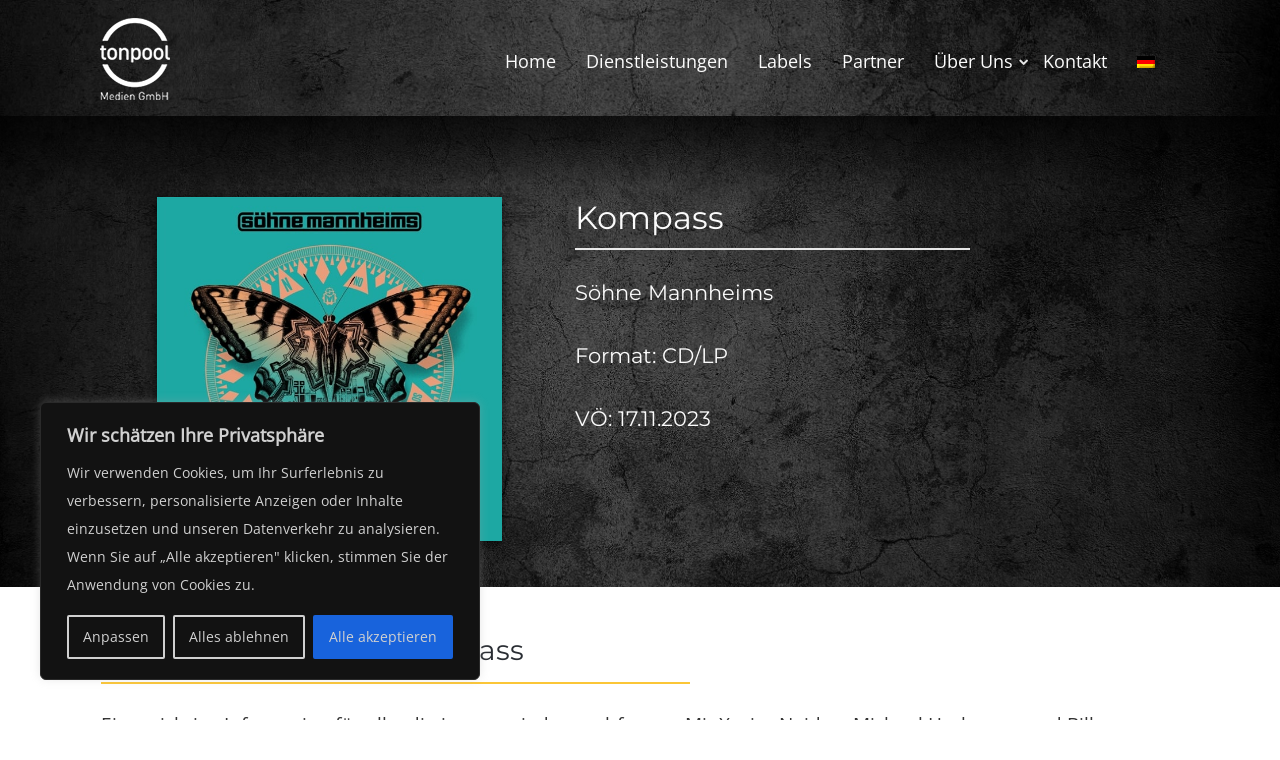

--- FILE ---
content_type: text/css
request_url: https://tonpool.de/wp-content/uploads/useanyfont/uaf.css?ver=1752742644
body_size: 1116
content:
				@font-face {
					font-family: 'open-sans-lokal-2';
					src: url('/wp-content/uploads/useanyfont/4522Open-Sans-lokal-2.woff2') format('woff2'),
						url('/wp-content/uploads/useanyfont/4522Open-Sans-lokal-2.woff') format('woff');
					  font-display: auto;
				}

				.open-sans-lokal-2{font-family: 'open-sans-lokal-2' !important;}

						h1, h2, h3, h4, h5, h6, .entry-title, body.single-post .entry-title, body.page .entry-title, body.category .entry-title, .widget-title, .site-title, .site-description, body, p, blockquote, li, a, strong, b, em, .menu-footer-menu-container li a, .menu-footer-menu-container li span, #menu-footer-menu li a, #menu-footer-menu li span, .menu-footer-menu-englisch-container li a, .menu-footer-menu-englisch-container li span, #menu-footer-menu-englisch li a, #menu-footer-menu-englisch li span, .menu-main-menu-container li a, .menu-main-menu-container li span, #menu-main-menu li a, #menu-main-menu li span, .menu-main-menu-englisch-container li a, .menu-main-menu-englisch-container li span, #menu-main-menu-englisch li a, #menu-main-menu-englisch li span{
					font-family: 'open-sans-lokal-2' !important;
				}
						.cnt article p{
					font-family: 'open-sans-lokal-2' !important;
				}
		

--- FILE ---
content_type: text/css
request_url: https://tonpool.de/wp-content/themes/squared/style.css?ver=6.8.3
body_size: 359
content:
/*
Theme Name: Squared
Theme URI: https://thrivethemes.com/
Author: Thrive Themes
Author URI: https://thrivethemes.com/
Text Domain: thrive
Description: Squared is a bold and eye-catching flat design theme. It’s a multi-purpose theme, which works for creating amazing sales pages, marketing sites and landing pages just as well as it works for creating a stunning blog.
Version: 2.11.1
License: GNU General Public License v2 or later
License URI: http://www.gnu.org/licenses/gpl-2.0.html
Tags: blog, thrive, lead capture
*/